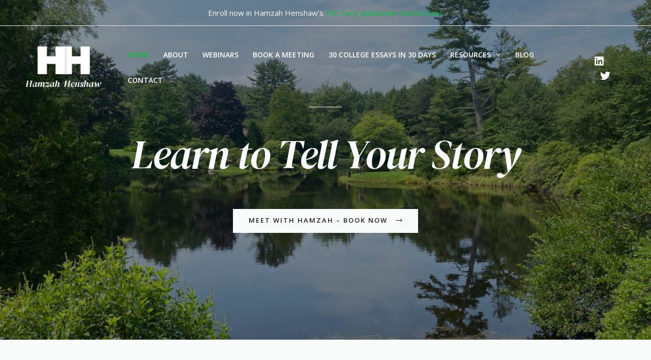

--- FILE ---
content_type: text/css
request_url: https://hamzahhenshaw.com/wp-content/uploads/elementor/css/post-7.css?ver=1691880606
body_size: 1001
content:
.elementor-7 .elementor-element.elementor-element-96142da > .elementor-container{max-width:800px;}.elementor-7 .elementor-element.elementor-element-96142da:not(.elementor-motion-effects-element-type-background), .elementor-7 .elementor-element.elementor-element-96142da > .elementor-motion-effects-container > .elementor-motion-effects-layer{background-image:url("https://hamzahhenshaw.com/wp-content/uploads/2023/01/hamzahhenshaw-banner-2.jpeg");background-position:center center;background-repeat:no-repeat;background-size:cover;}.elementor-7 .elementor-element.elementor-element-96142da > .elementor-background-overlay{background-color:#000000;opacity:0.42;transition:background 0.3s, border-radius 0.3s, opacity 0.3s;}.elementor-7 .elementor-element.elementor-element-96142da{transition:background 0.3s, border 0.3s, border-radius 0.3s, box-shadow 0.3s;padding:210px 40px 210px 40px;}.elementor-7 .elementor-element.elementor-element-6815a44 > .elementor-widget-wrap > .elementor-widget:not(.elementor-widget__width-auto):not(.elementor-widget__width-initial):not(:last-child):not(.elementor-absolute){margin-bottom:48px;}.elementor-7 .elementor-element.elementor-element-ad126a0{--divider-border-style:solid;--divider-color:var( --e-global-color-astglobalcolor4 );--divider-border-width:1px;}.elementor-7 .elementor-element.elementor-element-ad126a0 .elementor-divider-separator{width:64px;margin:0 auto;margin-center:0;}.elementor-7 .elementor-element.elementor-element-ad126a0 .elementor-divider{text-align:center;padding-top:0px;padding-bottom:0px;}.elementor-7 .elementor-element.elementor-element-cd9815a{text-align:center;}.elementor-7 .elementor-element.elementor-element-cd9815a .elementor-heading-title{color:var( --e-global-color-astglobalcolor4 );font-style:italic;letter-spacing:-2px;}.elementor-7 .elementor-element.elementor-element-5ed6d55 .elementor-button .elementor-align-icon-right{margin-left:16px;}.elementor-7 .elementor-element.elementor-element-5ed6d55 .elementor-button .elementor-align-icon-left{margin-right:16px;}.elementor-7 .elementor-element.elementor-element-5ed6d55 .elementor-button{fill:var( --e-global-color-astglobalcolor2 );color:var( --e-global-color-astglobalcolor2 );background-color:var( --e-global-color-astglobalcolor4 );border-style:solid;border-color:var( --e-global-color-astglobalcolor4 );}.elementor-7 .elementor-element.elementor-element-5ed6d55 .elementor-button:hover, .elementor-7 .elementor-element.elementor-element-5ed6d55 .elementor-button:focus{color:var( --e-global-color-astglobalcolor4 );background-color:var( --e-global-color-astglobalcolor0 );border-color:var( --e-global-color-astglobalcolor0 );}.elementor-7 .elementor-element.elementor-element-5ed6d55 .elementor-button:hover svg, .elementor-7 .elementor-element.elementor-element-5ed6d55 .elementor-button:focus svg{fill:var( --e-global-color-astglobalcolor4 );}.elementor-7 .elementor-element.elementor-element-5ed6d55 > .elementor-widget-container{padding:16px 0px 0px 0px;}.elementor-7 .elementor-element.elementor-element-7e0af7b{padding:100px 40px 0px 40px;}.elementor-7 .elementor-element.elementor-element-539e048{margin-top:0px;margin-bottom:0px;}.elementor-bc-flex-widget .elementor-7 .elementor-element.elementor-element-66c7445.elementor-column .elementor-widget-wrap{align-items:center;}.elementor-7 .elementor-element.elementor-element-66c7445.elementor-column.elementor-element[data-element_type="column"] > .elementor-widget-wrap.elementor-element-populated{align-content:center;align-items:center;}.elementor-7 .elementor-element.elementor-element-66c7445 > .elementor-element-populated{border-style:none;transition:background 0.3s, border 0.3s, border-radius 0.3s, box-shadow 0.3s;padding:0px 0px 0px 0px;}.elementor-7 .elementor-element.elementor-element-66c7445 > .elementor-element-populated, .elementor-7 .elementor-element.elementor-element-66c7445 > .elementor-element-populated > .elementor-background-overlay, .elementor-7 .elementor-element.elementor-element-66c7445 > .elementor-background-slideshow{border-radius:0px 0px 0px 0px;}.elementor-7 .elementor-element.elementor-element-66c7445 > .elementor-element-populated > .elementor-background-overlay{transition:background 0.3s, border-radius 0.3s, opacity 0.3s;}.elementor-7 .elementor-element.elementor-element-03e318a img{max-width:85%;}.elementor-bc-flex-widget .elementor-7 .elementor-element.elementor-element-1a664e4.elementor-column .elementor-widget-wrap{align-items:center;}.elementor-7 .elementor-element.elementor-element-1a664e4.elementor-column.elementor-element[data-element_type="column"] > .elementor-widget-wrap.elementor-element-populated{align-content:center;align-items:center;}.elementor-7 .elementor-element.elementor-element-1a664e4 > .elementor-element-populated{padding:0px 0px 0px 0px;}.elementor-7 .elementor-element.elementor-element-2aaff05 .elementor-heading-title{font-style:italic;}.elementor-7 .elementor-element.elementor-element-2aaff05 > .elementor-widget-container{padding:0px 0px 8px 0px;}.elementor-7 .elementor-element.elementor-element-0348674{--divider-border-style:solid;--divider-color:var( --e-global-color-astglobalcolor0 );--divider-border-width:1px;}.elementor-7 .elementor-element.elementor-element-0348674 .elementor-divider-separator{width:48px;margin:0 auto;margin-left:0;}.elementor-7 .elementor-element.elementor-element-0348674 .elementor-divider{text-align:left;padding-top:0px;padding-bottom:0px;}.elementor-7 .elementor-element.elementor-element-0348674 > .elementor-widget-container{padding:0px 0px 0px 0px;}.elementor-7 .elementor-element.elementor-element-321b280 .elementor-button .elementor-align-icon-right{margin-left:16px;}.elementor-7 .elementor-element.elementor-element-321b280 .elementor-button .elementor-align-icon-left{margin-right:16px;}.elementor-7 .elementor-element.elementor-element-321b280 .elementor-button{fill:var( --e-global-color-astglobalcolor5 );color:var( --e-global-color-astglobalcolor5 );border-style:solid;}.elementor-7 .elementor-element.elementor-element-321b280 > .elementor-widget-container{padding:0px 0px 0px 0px;}.elementor-7 .elementor-element.elementor-element-c6f6bf6{padding:80px 40px 80px 40px;}.elementor-7 .elementor-element.elementor-element-ef116e4 > .elementor-widget-wrap > .elementor-widget:not(.elementor-widget__width-auto):not(.elementor-widget__width-initial):not(:last-child):not(.elementor-absolute){margin-bottom:48px;}.elementor-7 .elementor-element.elementor-element-57a3fd4 .elementskit-testimonial-slider{--ekit_testimonial_left_right_spacing:15px;--ekit_testimonial_slidetoshow:3;}.elementor-7 .elementor-element.elementor-element-57a3fd4 .elementskit-tootltip-testimonial .elementskit-commentor-content, .elementor-7 .elementor-element.elementor-element-57a3fd4 .elementskit-single-testimonial-slider, .elementor-7 .elementor-element.elementor-element-57a3fd4  .elementskit-testimonial_card{box-shadow:0px 0px 5px -1px rgba(0,0,0,0.5);}.elementor-7 .elementor-element.elementor-element-57a3fd4 .elementskit-single-testimonial-slider:hover{border-color:var( --e-global-color-astglobalcolor0 );}.elementor-7 .elementor-element.elementor-element-57a3fd4 .elementkit-testimonial-col{align-self:center;}.elementor-7 .elementor-element.elementor-element-57a3fd4 .elementskit-commentor-content{text-align:center;min-height:640px;}.elementor-7 .elementor-element.elementor-element-57a3fd4 .elementskit-testimonial_card{text-align:center;}.elementor-7 .elementor-element.elementor-element-57a3fd4 .elementskit-profile-info{text-align:center;}.elementor-7 .elementor-element.elementor-element-57a3fd4 .ekit_testimonial_style_5 .elementskit-commentor-header{text-align:center;}.elementor-7 .elementor-element.elementor-element-57a3fd4 .elementskit-single-testimonial-slider  .elementskit-commentor-content > p{color:var( --e-global-color-astglobalcolor2 );}.elementor-7 .elementor-element.elementor-element-57a3fd4 .elementskit-testimonial_card .elementskit-commentor-coment{color:var( --e-global-color-astglobalcolor2 );}.elementor-7 .elementor-element.elementor-element-57a3fd4 .elementskit-single-testimonial-slider .elementskit-watermark-icon > i{color:var( --e-global-color-astglobalcolor0 );}.elementor-7 .elementor-element.elementor-element-57a3fd4 .elementskit-testimonial-slider-block-style .elementskit-commentor-content > i{color:var( --e-global-color-astglobalcolor0 );}.elementor-7 .elementor-element.elementor-element-57a3fd4 .elementskit-testimonial-slider-block-style-two .elementskit-icon-content > i{color:var( --e-global-color-astglobalcolor0 );}.elementor-7 .elementor-element.elementor-element-57a3fd4 .elementskit-testimonial-slider-block-style-three .elementskit-icon-content > i{color:var( --e-global-color-astglobalcolor0 );}.elementor-7 .elementor-element.elementor-element-57a3fd4 .elementskit-watermark-icon svg path{stroke:var( --e-global-color-astglobalcolor0 );fill:var( --e-global-color-astglobalcolor0 );}.elementor-7 .elementor-element.elementor-element-57a3fd4 .elementskit-testimonial-slider-block-style-three .elementskit-icon-content.commentor-badge::before{border-radius:50%;}.elementor-7 .elementor-element.elementor-element-57a3fd4 .elementskit-profile-info .elementskit-author-name{margin-bottom:0px;}.elementor-7 .elementor-element.elementor-element-57a3fd4 .elementskit-commentor-bio .elementskit-commentor-image > img{height:70px;width:70px;}.elementor-7 .elementor-element.elementor-element-57a3fd4 .elementskit-commentor-bio{bottom:-98px;}@media(max-width:1024px){.elementor-7 .elementor-element.elementor-element-96142da{padding:160px 40px 120px 40px;}.elementor-7 .elementor-element.elementor-element-7e0af7b{padding:80px 40px 80px 40px;}.elementor-7 .elementor-element.elementor-element-539e048{margin-top:0px;margin-bottom:96px;}.elementor-7 .elementor-element.elementor-element-66c7445 > .elementor-element-populated{padding:0px 48px 0px 0px;}.elementor-7 .elementor-element.elementor-element-03e318a{text-align:left;}.elementor-7 .elementor-element.elementor-element-1a664e4 > .elementor-element-populated{padding:0px 0px 0px 0px;}.elementor-7 .elementor-element.elementor-element-2aaff05 > .elementor-widget-container{padding:0px 0px 0px 0px;}.elementor-7 .elementor-element.elementor-element-0348674 > .elementor-widget-container{padding:0px 0px 0px 0px;}.elementor-7 .elementor-element.elementor-element-321b280 > .elementor-widget-container{padding:0px 0px 0px 0px;}.elementor-7 .elementor-element.elementor-element-c6f6bf6{padding:96px 40px 96px 40px;}.elementor-7 .elementor-element.elementor-element-57a3fd4 .elementskit-testimonial-slider{--ekit_testimonial_left_right_spacing:10px;}}@media(max-width:767px){.elementor-7 .elementor-element.elementor-element-96142da{padding:150px 24px 64px 24px;}.elementor-7 .elementor-element.elementor-element-7e0af7b{padding:64px 24px 64px 24px;}.elementor-7 .elementor-element.elementor-element-66c7445 > .elementor-element-populated{padding:0px 0px 0px 0px;}.elementor-7 .elementor-element.elementor-element-03e318a{text-align:center;}.elementor-7 .elementor-element.elementor-element-1a664e4 > .elementor-element-populated{margin:0px 0px 0px 0px;--e-column-margin-right:0px;--e-column-margin-left:0px;padding:20px 0px 0px 0px;}.elementor-7 .elementor-element.elementor-element-c6f6bf6{padding:64px 24px 64px 24px;}.elementor-7 .elementor-element.elementor-element-ef116e4 > .elementor-widget-wrap > .elementor-widget:not(.elementor-widget__width-auto):not(.elementor-widget__width-initial):not(:last-child):not(.elementor-absolute){margin-bottom:32px;}.elementor-7 .elementor-element.elementor-element-57a3fd4 .elementskit-testimonial-slider{--ekit_testimonial_left_right_spacing:10px;}}